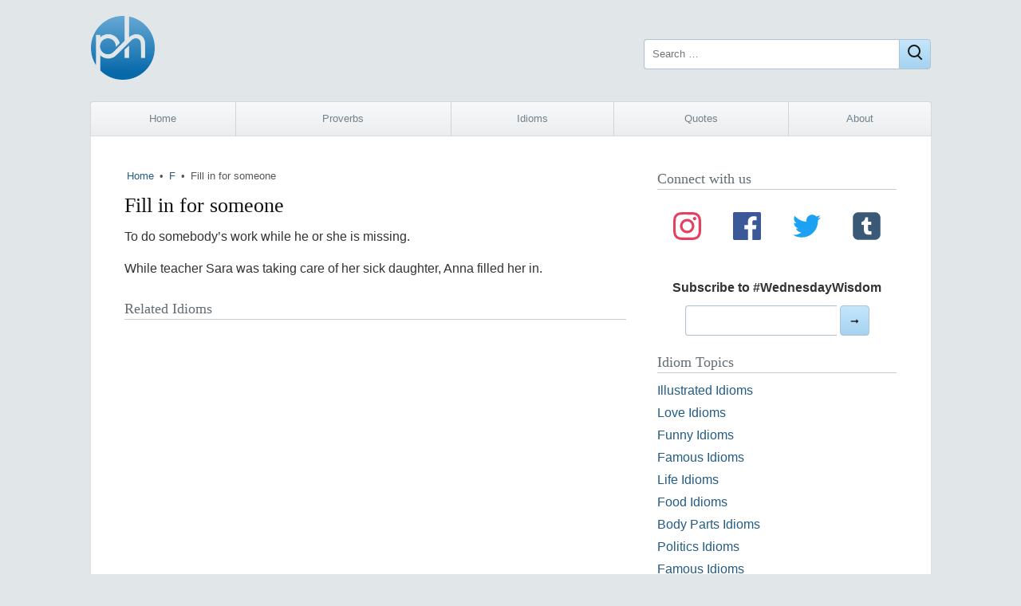

--- FILE ---
content_type: text/html; charset=utf-8
request_url: https://www.google.com/recaptcha/api2/aframe
body_size: 267
content:
<!DOCTYPE HTML><html><head><meta http-equiv="content-type" content="text/html; charset=UTF-8"></head><body><script nonce="BV5bbDN5_IymFk399AsoDA">/** Anti-fraud and anti-abuse applications only. See google.com/recaptcha */ try{var clients={'sodar':'https://pagead2.googlesyndication.com/pagead/sodar?'};window.addEventListener("message",function(a){try{if(a.source===window.parent){var b=JSON.parse(a.data);var c=clients[b['id']];if(c){var d=document.createElement('img');d.src=c+b['params']+'&rc='+(localStorage.getItem("rc::a")?sessionStorage.getItem("rc::b"):"");window.document.body.appendChild(d);sessionStorage.setItem("rc::e",parseInt(sessionStorage.getItem("rc::e")||0)+1);localStorage.setItem("rc::h",'1769979860605');}}}catch(b){}});window.parent.postMessage("_grecaptcha_ready", "*");}catch(b){}</script></body></html>